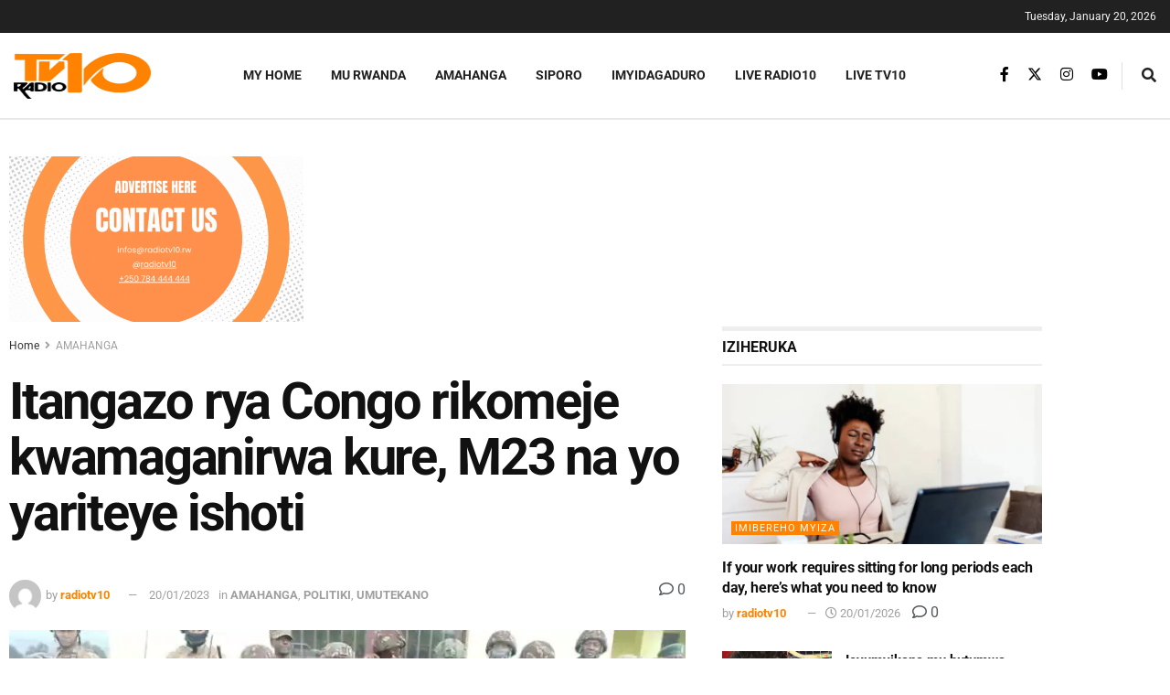

--- FILE ---
content_type: text/html; charset=utf-8
request_url: https://www.google.com/recaptcha/api2/aframe
body_size: 266
content:
<!DOCTYPE HTML><html><head><meta http-equiv="content-type" content="text/html; charset=UTF-8"></head><body><script nonce="mlgqA_0z3iaYN8en3Bz1FQ">/** Anti-fraud and anti-abuse applications only. See google.com/recaptcha */ try{var clients={'sodar':'https://pagead2.googlesyndication.com/pagead/sodar?'};window.addEventListener("message",function(a){try{if(a.source===window.parent){var b=JSON.parse(a.data);var c=clients[b['id']];if(c){var d=document.createElement('img');d.src=c+b['params']+'&rc='+(localStorage.getItem("rc::a")?sessionStorage.getItem("rc::b"):"");window.document.body.appendChild(d);sessionStorage.setItem("rc::e",parseInt(sessionStorage.getItem("rc::e")||0)+1);localStorage.setItem("rc::h",'1768897943041');}}}catch(b){}});window.parent.postMessage("_grecaptcha_ready", "*");}catch(b){}</script></body></html>